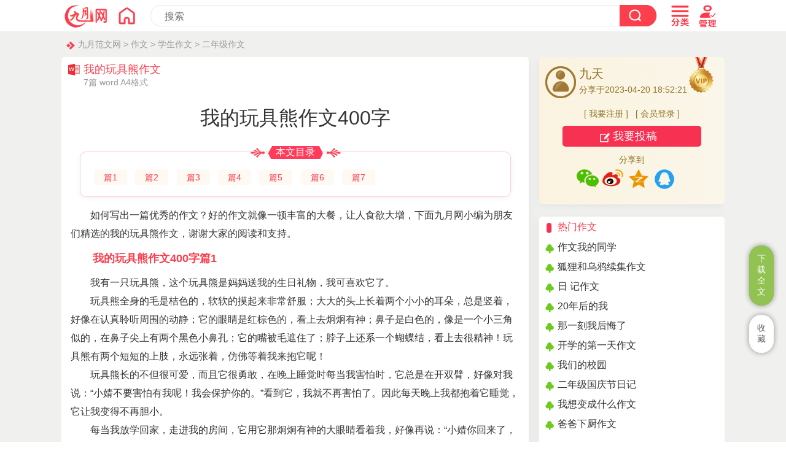

--- FILE ---
content_type: text/html
request_url: https://www.chinesejy.com/zw/1643.html
body_size: 17534
content:
<!doctype html>
<html>
<head>
<meta charset="utf-8">
<title>我的玩具熊作文400字（7篇）</title>
<meta name="keywords" content="我的玩具熊作文400字">
<meta name="description" content="爸爸妈妈看到了很开心，因为那是他们精心给我挑选的礼物呀！以后我要带着它吃饭、逛街，我们有好多事情要做呢！我太喜欢它了，希望它能一直陪伴我成长。">
<meta name="mobile-agent" content="format=html5;url=https://www.chinesejy.com/zw/1643.html">
<meta name="mobile-agent" content="format=wml;url=https://www.chinesejy.com/zw/1643.html">
<meta name="mobile-agent" content="format=xhtml;url=https://www.chinesejy.com/zw/1643.html">
<meta name="viewport" content="width=device-width; initial-scale=1.0; maximum-scale=1.0; user-scalable=0;" />
<meta name="apple-mobile-web-app-capable" content="yes" />
<meta name="apple-mobile-web-app-status-bar-style" content="black" />
<meta http-equiv="Cache-Control" content="no-transform" />
<meta http-equiv="Cache-Control" content="no-siteapp" />
<link href="https://www.chinesejy.com/css/css.css" rel="stylesheet" type="text/css" />
<script  type="text/javascript"  src="https://www.chinesejy.com/images/main.js"></script>
</head>
<body id="zuowen">
<!-- 头部 -->
<div id="header-bg" name="header-bg" ><script type="text/javascript">s("infotop");</script></div>
<div id="content">
<div class="crumbs"><a href="https://www.chinesejy.com">九月范文网</a> > <a href="https://www.chinesejy.com/zuowen/">作文</a> > <a href="https://www.chinesejy.com/zuowen/xueshengzuowen/">学生作文</a> > <a href="https://www.chinesejy.com/zuowen/ernianji/">二年级作文</a></div>
<div class="content-article">
<div class="article-main">
<div class="article-left ">
<div class="article-biaoti">
<div class="article-biaoti-left"><b>我的玩具熊作文</b><span>7篇 word A4格式</span></div>
</div>
<div class="content pos0" id="conform">
<h1 class="article-h1"  id="article-title">我的玩具熊作文400字</h1>
<div id="mulu"><div id="mulubt"><span>本文目录</span></div><div id="mululiebiao">
<li><a href="#xiaobiaoti1">篇1</a></li><li><a href="#xiaobiaoti2">篇2</a></li><li><a href="#xiaobiaoti3">篇3</a></li><li><a href="#xiaobiaoti4">篇4</a></li><li><a href="#xiaobiaoti5">篇5</a></li>
<li><a href="#xiaobiaoti6">篇6</a></li><li><a href="#xiaobiaoti7">篇7</a></li>
</div></div><p>如何写出一篇优秀的作文？好的作文就像一顿丰富的大餐，让人食欲大增，下面九月网小编为朋友们精选的我的玩具熊作文，谢谢大家的阅读和支持。</p><h2 id="xiaobiaoti1">我的玩具熊作文400字篇1</h2>
<p>我有一只玩具熊，这个玩具熊是妈妈送我的生日礼物，我可喜欢它了。</p><p>玩具熊全身的毛是桔色的，软软的摸起来非常舒服；大大的头上长着两个小小的耳朵，总是竖着，好像在认真聆听周围的动静；它的眼睛是红棕色的，看上去炯炯有神；鼻子是白色的，像是一个小三角似的，在鼻子尖上有两个黑色小鼻孔；它的嘴被毛遮住了；脖子上还系一个蝴蝶结，看上去很精神！玩具熊有两个短短的上肢，永远张着，仿佛等着我来抱它呢！</p><p>玩具熊长的不但很可爱，而且它很勇敢，在晚上睡觉时每当我害怕时，它总是在开双臂，好像对我说：“小婧不要害怕有我呢！我会保护你的。”看到它，我就不再害怕了。因此每天晚上我都抱着它睡觉，它让我变得不再胆小。</p><p>每当我放学回家，走进我的房间，它用它那炯炯有神的大眼睛看着我，好像再说：“小婧你回来了，我们一起做游戏吧！”它是我忘记了一天的疲劳。</p><p>这只玩具熊给我增添了无限的快乐，我喜欢它！</p><h2 id="xiaobiaoti2">我的玩具熊作文400字篇2</h2>
<p>我特别喜欢毛绒玩具。所以，每年的生日，爸爸妈妈都会送给我一个毛绒玩具作为生日礼物。</p><p>今年我12周岁了，小学毕业了，过一个月，就要做一名初中生了。所以，我决定整理好这些玩具，送个我的一个远方的小妹妹。</p><p>记得第一个毛绒玩具是在我上小学以后，妈妈送给我的生日礼物。那天，妈妈下班回来，门开了，看见一个比我还高的白色毛绒玩具熊送到了我的面前。它有130厘米高，还穿了一条粉色的公主裙，头发上扎了一个蝴蝶结，四肢白白的绒毛，我一下子就爱上了这个毛绒小熊。后来，过生日，爸爸又送了我一只玩具小熊，只是这只熊应该是雄性的，浑身上下是棕色的毛，怎么感觉和我的公主熊应该是一家的。再后来，过生日，妈妈又连着送了我不一样的熊。</p><p>有一天爸爸在整理房间的时候，说了这样一句话：&ldquo;咋了，怎么成了一家熊呢？&rdquo;</p><p>妈妈接着说：&ldquo;是快乐的一家&ldquo;熊&rdquo;！</p><p>我接着说：&ldquo;不管是小熊，还是我们人类，都会是相亲相爱的一家人，这样生活多美好啊！&rdquo;</p><p>我把自己的生日礼物整理好，清洗干净，只留下一个只有拳头大小的特别喜欢的&ldquo;小熊&rdquo;，其它的都送给那里的小妹妹，这是多么美好的一件事啊！</p><h2 id="xiaobiaoti3">我的玩具熊作文400字篇3</h2>
<p>我有一只可爱的玩具熊，它在我家过着无忧无虑的生活！</p><p>有一天，我和它一起看了《熊出没》这个动画片。从那以后玩具熊才知道了外面的世界原来是那么地精彩。于是，它萌发了一个美好的愿望，那就是去大森林里美美地吃上一顿蜂蜜。</p><p>一天晚上，玩具熊趁我睡觉的时候偷偷地遛了出去。一出门它就惊呆了，&ldquo;外面的世界真大呀！&rdquo;它不由地发出这样的感叹。这时它感觉自己浑身是劲，于是它拔腿就朝着大森林就跑去。</p><p>玩具熊跑呀跑，突然刮来一阵狂风，把它刮倒了。大树爷爷看见了说：&ldquo;孩子，这么晚了你要去干什么呀？&rdquo;玩具熊说：&ldquo;大树爷爷，我要去大森林里实现我吃蜂蜜的梦想！&rdquo;说完，玩具熊就爬起来接着向大森林跑去。不一会儿，下起了大雨。雨水淋湿了它柔软的皮毛。这时，小草弟弟说：&ldquo;下雨啦，你还在这里跑什么，赶快回家吧！&rdquo;玩具熊坚定地说：&ldquo;不，我要去实现我的愿望&rdquo;。它继续跑，终于来到了大森林里。一只小鸟飞过来说：&ldquo;玩具熊，你不在家待着，来森林里干什么呀？&rdquo;玩具熊说：&ldquo;我想来森林里看看，还要美美地吃一顿蜂蜜呢！&rdquo;小鸟说：&ldquo;森林里很危险，想在这里吃蜂蜜可没有那么容易！&rdquo;可是玩具熊依然执着的寻找着蜂蜜。最后，小蜜蜂被玩具熊的精神感动了，就送给了它一罐蜂蜜。</p><p>玩具熊终于实现了自己的愿望，又返回了我的家里，因为它太累了，走到家门口就睡着了。第二天我正准备上学，在门口发现了我的玩具熊，它浑身湿漉漉的，但脸上却挂着满意的微笑。于是，我把轻轻地把它抱到了我的床上，让它美美地睡上一觉！</p><h2 id="xiaobiaoti4">我的玩具熊作文400字篇4</h2>
<p>小时候，在晚上我都会和一个东西在一起，你们想知道是什么吗？告诉你吧，那就是我的玩具熊。</p><p>它是我童年的一个朋友，我小时候天天把它抱过来抱过去，有时还把它当成小娃娃背着。当我伤心时，我一看见它，所有的烦恼就消失了，心中只剩下开心。它就是在我小时候陪伴着我的天使，看着我成长，我不能没有它。</p><p>随着慢慢长大，我不再玩这种毛绒玩具了，所以我将它作为一个纪念品收藏起来，没事就拿出来看一看。它身上只要沾了一点灰，我都会立刻给它洗干净。不像以前，脏了也不洗，还抱着玩。</p><p>我的玩具熊会陪伴我一辈子，我会好好保管它。它破了我会给它缝上，它里面的棉絮漏了我也会给它填进去，不管它破成什么样，我都会把它修补好。如果它不在了，我一定会哭得很伤心。我最喜欢我的玩具熊了，它是我童年最好的伙伴。</p><p>小朋友们，我希望你们也能够珍惜小时候的玩具，因为它们陪伴了我们许久，我们也要陪伴它们许久才行，不能说扔就扔了，那样它们会很伤心的。</p><h2 id="xiaobiaoti5">我的玩具熊作文400字篇5</h2>
<p>我有一只玩具熊，是我六岁生日的时候妈妈送给我的生日礼物。它是粉红色的，有两只乌黑的眼睛，像光彩夺目的黑宝石。头上有两个毛绒绒的大耳朵，像两个半月长在熊的头上。熊的胸前有一个用彩带做的大蝴蝶结，漂亮极了。 我的宝贝熊是用毛毛做的，我给熊起了一个名字，叫花花。我每天晚上都把花花当成我的妹妹，把她放在床上，给她唱歌，讲故事，她好象在说：“小主人姐姐，你也睡觉吧！”我说：“你先睡，你睡着了，我就睡着了。”我可爱的小熊花花，陪我度过了一个个美妙的夜晚。我喜欢你，我可爱的花花！</p><h2 id="xiaobiaoti6">我的玩具熊作文400字篇6</h2>
<p>在我房间的小椅子上坐着一只可爱的玩具小熊&mdash;&mdash;威尼，他是我过五岁生日时妈妈送给我的礼物。</p><p>仔细端详小熊威尼，只见它那圆圆的脸上有一对弯弯的月牙眉，眉下嵌着一双黄豆粒般大小的黑眼睛。椭圆的鼻子，栗子似的鼻尖，鼻子下有一张橘子瓣似的小红嘴，看上去总是微微地笑着。圆而胖的身子。它圆圆的头上有双半圆形的耳朵，好像在听我弹琵琶呢！耳朵的下面长着一双黑溜溜的大眼睛，像明亮的黑珍珠。眼睛下面有一个三角形的鼻子，像钻石般闪亮，真漂亮啊！小熊有一个三瓣嘴，紧紧地闭着，好像不想打扰我的学习。它的身体胖嘟嘟的，穿着一件鲜红的衣服，显得非常可爱。小熊的四肢又粗又健壮，它稳稳地坐在我干净的桌子上，张开双臂，好像要紧紧地拥抱我。</p><p>多年来是小熊威尼陪伴着我成长。当我碰到困难的时候，是它给了我勇气和鼓励。当我快乐的时候，是它和我共同分享。它已成为了我爱不释手的玩具。记得有一次，我在家里做作业，碰到了一道非常难解的数学题，思考了好半天，怎么也算不出来。我生气地把笔仍在桌子上，看着那道题，心想：真让人心烦，再也不想做了。这时，一回头看见小熊威尼，他好象微笑着对我说；&ldquo;小主人，不要灰心，要努力战胜困难呀。&rdquo;看着威尼那可爱的样子，我的心情有了一百八十度的转弯，也不烦躁了，又重新拿起笔算了起来。经过再三思考，终于把那道难题算了出来，战胜了这个困难！当时我特别兴奋，一把抱起了威尼，打心眼里感谢它。看着小熊威尼微笑的脸，我似乎也听到小熊威尼高兴地在说&ldquo;小主人，你真棒！你真棒！&rdquo;</p><p>我爱小熊威尼，他是我最忠诚的伙伴。</p><h2 id="xiaobiaoti7">我的玩具熊作文400字篇7</h2>
<p>昨天晚上，我11点才睡觉，可是爸爸和妈妈今天竟然早早把我叫起来。我一看闹钟，啊，才6点！我不满地说：&ldquo;你们为什么这么早把我叫起来？我还以为要迟到了呢！&rdquo;于是，我闭上眼睛，想再睡一会儿，可妈妈立刻把我拉起来，推到了阳台上，兴奋地说：&ldquo;赶紧睁开眼睛吧！&rdquo;没办法，我只好睁开眼睛。那一刻，我觉得特别惊喜。</p><p>只见一只棕色的玩具熊坐在阳台上，它比我高一点，而且很胖，比两个我加起来还胖呢！它的眼睛亮晶晶的，鼻子又黑又圆。它还有牙齿，只是很小，几乎看不见。它的头上有两只圆圆的耳朵，就像两个小小的圆帽子。它的四只爪子上还有小肉垫呢！哇，真是太可爱了！</p><p>我高兴地冲过去抱着它，软软的，很舒服。这时，爸爸妈妈笑着催我去刷牙，于是我就抱着它一起去，给它也刷牙。我拿起牙刷，挤上牙膏，仔细地给它&ldquo;刷牙&rdquo;。不用担心我会把它的嘴巴打湿，我是假装给它刷牙的。我洗漱完了，它也&ldquo;洗漱&rdquo;完了。该吃饭了，我把它放在椅子上，拿起勺子假装给它喂饭。爸爸妈妈看到了很开心，因为那是他们精心给我挑选的礼物呀！</p><p>以后我要带着它吃饭、逛街，我们有好多事情要做呢！</p><p>我太喜欢它了，希望它能一直陪伴我成长。</p>
<h2 class="xg-h2"><a href="https://www.chinesejy.com/zw/1522.html" >玩具作文</a></h2>
<p>南京市石鼓路小学 二年级三班 吴宇辉从小，爷爷、奶奶、爸爸、妈妈给我买了很多玩具。最早，我喜欢毛绒绒动物玩具，有米老鼠、小白兔、猫、狗、熊、老虎等，爱不不手，每天晚上带着它们睡觉，家里成了动物园。后来，我又喜欢小汽车，家里摆满了各种大小不同的汽车，有小轿车、吉普车、公交车、赛车等，家里变成了停车场。现在，我又喜欢上了施工机械，买了很多挖土车、铲车、搅拌车、翻斗车、压路机、吊车等，在家筑马路、盖房子，家里又变成了施工工地。</p><p>爷爷对我说：“玩玩具可以增加知识，但要妥善安排时间，不能影响学习”。我听爷爷的话总是在做完作业后再玩，玩得非常开心。</p><h2 class="xg-h2"><a href="https://www.chinesejy.com/zw/1798.html" >作文我的玩具</a></h2>
<p>我有一个可爱的玩具猫，这是我到肯德基就餐时人家送给我的。</p><p>这个玩具猫是塑料做的，她全身蓝色，只有脸、肚子，还有脚是白色的。长着一对大大的眼睛，中间还有一对黑豆大的眼球。眼睛下面是像按钮一样大的红彤彤的打鼻子，鼻子两旁是又黑又长的六根胡子，胡子下面是张大了的红嘴，嘴几乎占了脸的一半，脖子上带着一条红色的项链，上面挂着一个金黄色的小铃铛。肚子上面是一个像袋鼠一样的口袋，听说是一个百宝箱，里面什么都有。再下面就是双雪白的并在一起的脚了。</p><p>玩具猫的双手高高举起紧贴大头，红红的大嘴张着像是在跟你打招呼。</p><p>拿起它来就可以看到脚底下有三个轮子，是用来滑行的。后面的大头上有几个小孔，是用来放音乐的。下面还有一个翘起来的红尾巴。它的背部是可以打开的，里面装有电池，这时玩具猫的动力站。它的右臂上有一个总开关。</p><p>玩具猫还可以说话和行走，你按住按钮，对它说话，然后再松手，你再按遥控器上的喇叭状的键，它就把你刚才对它说的话再说一遍，遥控器上有前进、后弯的按钮。</p><p>有一次，一个同学来我家，我把玩具猫录好音，把它放到门口。那个同学一进来，我一按键，玩具猫就说：&ldquo;欢迎光临&rdquo;，然后向大厅走去。看着它可笑的神态我们俩都哈哈大笑起来。</p><p>这就是我可爱的玩具猫。你喜欢它吗?</p><h2 class="xg-h2"><a href="https://www.chinesejy.com/zw/1800.html" >我喜爱的玩具作文</a></h2>
<p>我最喜欢的玩具是四驱车，为什么叫做四驱车，是因为它是由四个轮子驱动的，所以叫做四驱车。我的四驱车前有龙头，后有凤尾，左右还有防备呢！它的轮胎很软，而且很粗，不容易飞出轨道，马达使用的是光速马达，它的磁性非常强（提醒一下，磁性越强的马达就越好），只要装上充满电的充电电池，可以6秒内走9圈，又快又稳定，效果非常不错。还有，马达里的丝是通电非常快的红丝，还有一个没讲的就是导轮，前后导轮上都安有一种螺丝，这种螺丝不像别的螺丝都要弄一个零件上去才能使导轮转得很顺畅，而这种螺丝是不用加零件在螺丝上的，只要把它插在导轮上，把它拧结实，导轮就可以顺畅的转动了。</p><p>四驱车真有趣啊！</p><h2 class="xg-h2"><a href="https://www.chinesejy.com/zw/1865.html" >我的玩具猫作文</a></h2>
<p>我有一只玩具娃娃猫，它浑身乌黑，瘦瘦的，头上镶着两颗水灵灵的，圆圆的蓝色大眼睛。最引人注目的莫过于它脖子上用细红皮带挂着的铃铛了。它抬起头，翘起尾巴，微微地笑着，酷酷地，像一只男的乖乖猫。我给它取了个名字，叫喵小酷。</p><p>喵小酷的背上很空，可以背东西。有时为了好玩，我经常让它背文具袋、小手套或是些小本子。而它的模样呢，就像是一位完成命令的侍从，仿佛在恳求着，希望能得到一些表扬，看上去怪滑稽的，有些让令人忍俊不禁。</p><p>它脖子上的铃铛也是别有一番风味儿，每当那清脆悦耳的铃声响起时，都可以让昏昏沉沉的你清醒过来，心里顿时涌上一股心旷神怡，精神拌擞的感觉。</p><p>而喵小酷那双会说话的眼睛，更是由我的心情变化而变化，当我兴奋时，我从它眼里看出一缕喜悦；当我伤心时，我从它眼里看出一丝安慰；当我犯错时，我从它眼里看出一束责备&hellip;&hellip;你仿佛可以看出这只猫咪的心灵世界。</p><p>这就是我的喵小酷，它来到了我的世界里，虽然它没有生命，但是它还是给我带来了不少欢乐，给我的生活增添了不少光彩。喵小酷，我喜欢你！</p><h2 class="xg-h2"><a href="https://www.chinesejy.com/zw/1866.html" >我的玩具小熊作文</a></h2>
<p>我有很多玩具，其中我最爱的玩具，就是我那可爱又聪明的小灰熊。</p><p>它是我和妈妈在开心100买的，它身上穿着一件小小的衣服，它全身都是灰色的，所以我给它取名叫小灰灰，我家有一只小狗也叫小灰灰，我家的那只狗被我妈妈送走了，我一想小灰灰，就看看我的玩具熊小灰灰，因为它们都有一个相同的名字。</p><p>有一次，我把玩具熊小灰灰的衣服给脱掉了，它好像不高兴地说：&ldquo;我好冷啊！&rdquo;谁知我不小心把它的衣服给弄丢了，我到现在一直都没有告诉它，也没有找到，所以我就把小狗的衣服送给了它，有一次，妈妈出差去了一个月，我只能和小熊、爷爷、奶奶一起玩，我把我的披风衣给它穿上了，它穿了还挺好看呢。我们出去的时候，我就带着它给它吃我买的零食，它好像在说：&ldquo;小主人你对我真好，谢谢你！&rdquo;我望着它笑了。</p><p>这就是我的玩具小熊，我很喜欢它，希望它永远陪在我身边。</p><h2 class="xg-h2"><a href="https://www.chinesejy.com/zw/1883.html" >我最爱的玩具作文</a></h2>
<p>同学们，从小到大肯定玩过很多的玩具，其实我也不例外，因为这些玩具见证了我们天真浪漫的童年。</p><p>我开心时，我的小狗玩具，还和我一起分享这快乐的时光，还和我一起&ldquo;吃饭&rdquo;和我一起玩耍，和我一起蹦极，和我一起画画，和我一起玩游戏。总的来说，我开心时我的小狗玩具也应该很开心。</p><p>我最喜欢的玩具，当然是在我一岁半的时候，家人给我买了一个哆啦a梦的一个大玩偶，这个玩偶可能是我在一岁半的时候见过最大的玩偶了吧！</p><p>我和他发生了一件有趣的事情，有一次我和哆啦a梦在家里。只有我一个人，那个时候我已经六岁了，因为家里没有人，所以我十分的害怕，但是看到了他，我就一点都不害怕了。后来我就和他玩起来过家家，后来发现身上特别的痒，就去澡堂洗了次澡，洗的时候和哆啦a梦玩起了泡泡。洗着爸爸就回来了，我急忙地擦干出来，爸爸就带我去吃饭了。</p><p>这就是我的玩具，也是我最爱的玩具。</p><h2 class="xg-h2"><a href="https://www.chinesejy.com/zw/125809.html" >作文我喜欢的玩具</a></h2>
<p>《介绍我喜欢的玩具》这节课从题目上看就是非常吸引学生的一节课，本课教学重点就是学习观察玩具的造型特征、色彩搭配，用简单的话语表达自己的爱好和对玩具的评价，并把自己喜欢的玩具用绘画的方式表现出来。</p><p>玩具，是每个孩子都喜欢的。有的玩具是伴随着他们一起成长起来的，每个孩子都有自己喜欢的玩具，我想他们一定会有很多关于玩具的话题想要与别人分享。所以在这节课中我先运用多媒体播放《玩具总动员》的一段视频带领学生们走进了玩具世界，让学生在轻松愉快的氛围中进入学习状态，从而回想起属于自己的玩具世界。视频刚刚播放完，学生们就迫不及待的讨论起玩具来，我并没有制止他们的自由讨论，就让学生沉浸在他们的快乐之中吧。随后我让学生在对书中作品的欣赏和认识中感受到了卡通玩具的特点，并让学生拿出从家里带来的自己喜欢的玩具，让他们说说自己的玩具的造型和色彩，还有自己的跟玩具有关的经历，并与其他学生交换玩具玩一玩，分享玩具的乐趣。</p><p>通过这些活动，孩子们在绘画时就有了很高的热情，作品的表现也更加富有趣味，有的学生在画面中把自己的各种玩具组合在一起，好像在讲述故事一样。这节课我觉得课上得很轻松，最重要的是学生们不仅收获了知识而且还得到了欢乐。</p><h2 class="xg-h2"><a href="https://www.chinesejy.com/zw/125826.html" >我最喜欢的玩具作文左右</a></h2>
<p>我的玩具可小了，跟我的手掌差不多大，它的样子像一只松鼠，只要它一听到歌声，就连忙跑到我的床上狂跳欢舞。</p><p>它是哪来的呢？那次，我和妈妈去广场看跳舞，我看见旁边有个卖玩具的，我就说&ldquo;妈妈给我买个玩具吧！&rdquo;妈妈说：&ldquo;好！&rdquo;我开心极了！</p><p>晚上，妈妈又要上班去了，我真想让妈妈陪伴我。我把我的玩具放在腿上，玩具像是在说：别哭了，有我呢！我的心情就慢慢变的开心了。在妈妈给我买的玩具中，她是我最好的朋友。</p><p>对了！我忘告诉你们，这个玩具的颜色了，她的颜色黑白黑白的，她的尾巴长三厘米，短短的。</p><p>她就是我最欢的玩具！</p><h2 class="xg-h2"><a href="https://www.chinesejy.com/zw/125929.html" >我心爰的玩具作文</a></h2>
<p>文/陈仪</p><p>在我的记忆中，让我最深刻的一个玩具是一个高有三十五厘米的小机器人。它的外形十分可爱，胖胖的身子上顶着一个小脑瓜，水汪汪的大眼睛总是一眨一眨的。它是用铁皮做的，可我却觉得这机器人是个高科技物品：它全身雪白，只有一双眼睛是蓝色的，像一个大雪人儿头上点缀着两颗蓝宝石一样。</p><p>这个小机器人是妈妈在西安古城的机场里给我买的。它的用处可多了，如果晚上睡不着我就把小机器人抱到床前让它给我讲些故事。它还可以让我们在游戏中学会很多东西，比如：英语、数学等，它可以让我在短时间内学到很多东西。</p><p>我喜欢我的玩具。</p><h2 class="xg-h2"><a href="https://www.chinesejy.com/zw/139145.html" >我最喜欢的玩具作文左右</a></h2>
<p>“你今天功课没有写完，休想碰它！”妈妈严厉的训诫着我。我的心里忍不住淌着鲜血，只想嚎啕大哭。</p><p>“很好！儿子啊！你今天表现优异，我很满意！这样吧！你可以跟它玩一个小时！”我的心，马上阳光普照，从头到脚都活跃了起来。</p><p>我二话不说的冲到楼下，一分钟也不浪费的开机，进入迷人的电玩世界，开心疯狂的玩我的线上游戏。</p><p>它，就是我看成是第二生命的“电动玩具”，如果可以，我可以一天二十四小时都陪着它，绝口不喊累，玩到地老天荒。</p><p>但是爸爸妈妈偏偏设定了口令，没有他们，我根本没法玩。唉！只能利用星期天陪陪我心爱的小宝贝了。</p><p>小宝贝！哥哥不能天天陪着你，因为很伤眼力，也会让哥哥很不想读书，所以只好让你平常自己好好休息了。</p></div>

<div id="pages" class="content-text-pages"></div>

<div class="shangyipian">
<dt><span>上一篇：</span><a href="https://www.chinesejy.com/zw/1642.html">夸夸我的好朋友作文</a></dt>
<dt><span>下一篇：</span><a href="https://www.chinesejy.com/zw/1644.html">黄果树大瀑布作文</a></dt></div></div>
<div class="article-right"><script type="text/javascript">s("contentright");</script>
<div class="right-login">
<div class="right-login-main">
<div class="right-huiyuan"><span>九天</span><br>分享于2023-04-20 18:52:21</div>
<div class="right-tougao"><script type="text/javascript">s("rightlogin");</script></div></div></div>
<!--调用的是modules/content/classes/content_tag.class.php  里面的 public function relation($data) --> 

<div class="content-related"><dt class="content-xiangguan">热门作文</dt>
<ul><li><a href="https://www.chinesejy.com/zw/227123.html" >作文我的同学</a></li>
<li><a href="https://www.chinesejy.com/zw/222258.html" >狐狸和乌鸦续集作文</a></li>
<li><a href="https://www.chinesejy.com/zw/234548.html" >日 记作文</a></li>
<li><a href="https://www.chinesejy.com/zw/1821.html" >20年后的我</a></li>
<li><a href="https://www.chinesejy.com/zw/242532.html" >那一刻我后悔了</a></li>
<li><a href="https://www.chinesejy.com/zw/1552.html" >开学的第一天作文</a></li>
<li><a href="https://www.chinesejy.com/zw/219891.html" >我们的校园</a></li>
<li><a href="https://www.chinesejy.com/zw/217303.html" >二年级国庆节日记</a></li>
<li><a href="https://www.chinesejy.com/zw/226759.html" >我想变成什么作文</a></li>
<li><a href="https://www.chinesejy.com/zw/226411.html" >爸爸下厨作文</a></li>
</ul></div>
</div></div></div>
<div class="article-hits"><span id="hits"></span></div>
<div class="floatright"><a onclick='dlink();return false;' href='javascript:void(0)' class='floatxz'><span>下载全文</span></a>
<a href='javascript:;' onClick="add_favorite('我的玩具熊作文');" class='floatsc'><span id='favorite'>收藏</span></a>
<a href="#header-bg" target="_self"  class='floatfh' style="display: none;"><span>返回顶部</span></a></div>
<script type="text/javascript">s("floatright");</script>
</div></div>
<!-- 底部 -->
<div class="footer">
<p class="footer-main">
<a href="/" >网站首页</a>| <a href="/sitemap.html" >网站地图</a>
 |  <a href="https://www.chinesejy.com/aboutus/" rel="Nofollow" >关于我们</a>
 |  <a href="https://www.chinesejy.com/contactus/" rel="Nofollow" >联系方式</a>
 |  <a href="https://www.chinesejy.com/copyright/" rel="Nofollow" >版权声明</a>
 |  <a href="https://www.chinesejy.com/tousu/" rel="Nofollow" >投诉建议</a>
 <br /> <strong><a href="https://www.chinesejy.com" >九月范文网</a></strong></p>
</div>
<script>
var dm="content";var dc="down";var da_k="6ac0dUNVa8n3djqWBU-0u7ge9IQ99CUJSgokL4Cbv3noJVFDt8481vxOdLsE9InPkKsh37pM2BQjq79D6GRMVkI6NxvpD4EcI42nBLY5RKYHt2kb6y7tmaAi5drmaaOk-ZANSqBmn_BcPPmVpwyKhqeUg7ez";var durl="/down.php?m=" + dm + "&c=" + dc + "&a_k=" + da_k ;var did="1643";var dmodelid="14";var dop="count";var dapi="api.php";var djs="/" + dapi + "?op=" + dop + "&id=" + did + "&modelid=" + dmodelid ;var time="0.1";var can_show=true;
function dlink(){top.location.replace(durl);return false;}//down
var js = document.createElement("script");js.src = djs;document.body.appendChild(js);//count
$(function(){ $(window).scroll(function(){if($(this).scrollTop() > 500){$(".floatfh").fadeIn();}else{	$(".floatfh").fadeOut();}});});	//gotop
function add_favorite(title) {$.getJSON("/" + dapi +"?op=add_favorite&title="+encodeURIComponent(title)+"&url="+encodeURIComponent(location.href)+"&callback=?", function(data){if(data.status==1)	{$("#favorite").html('收藏成功');} else {xiandenglu.style.display="block"	}});var add_title='收藏s成功';}//add favorite
var downurl="?m=" + dm + "&c=" + dc + "&a_k=" + da_k ;
var jiage= 9.8;
var id= 1643;
var catid=8;
var yuanjia = 29 ;		 
</script><script type="text/javascript">s("infofooter");</script>
</body>
</html>
